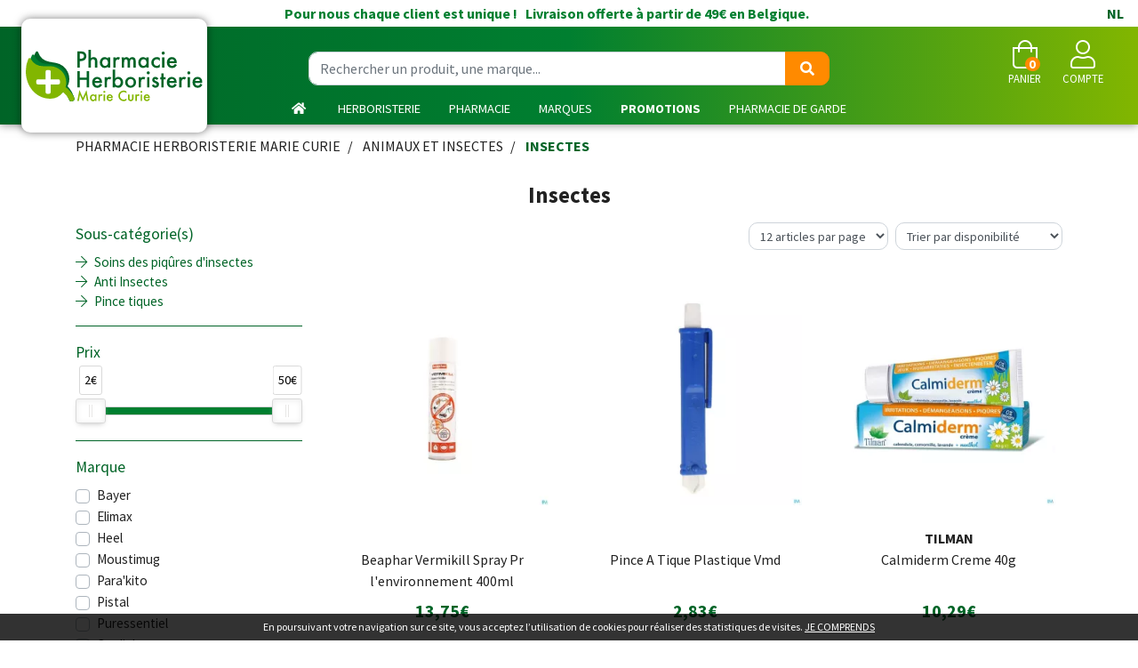

--- FILE ---
content_type: text/html; charset=UTF-8
request_url: https://www.pharmacie-herboristerie.be/rubrique/insectes
body_size: 13342
content:
<!DOCTYPE html> <html lang="fr" class="no-js no-touchevents"> <head> <meta charset="utf-8"> <title>Insectes</title> <meta property="fb&#x3A;app_id" content="000000000000000"> <meta property="og&#x3A;url" content="https&#x3A;&#x2F;&#x2F;www.pharmacie-herboristerie.be&#x2F;rubrique&#x2F;insectes"> <meta property="og&#x3A;title" content="Insectes"> <meta property="og&#x3A;site_name" content="Pharmacie&#x20;Herboristerie&#x20;Marie&#x20;Curie"> <meta name="twitter&#x3A;card" content="summary"> <meta name="twitter&#x3A;title" content="Insectes"> <meta name="viewport" content="width&#x3D;device-width,&#x20;initial-scale&#x3D;1,&#x20;maximum-scale&#x3D;1"> <meta name="theme-color" content="&#x23;006427"> <meta name="robots" content="index, follow, all"> <link rel="apple-touch-icon-precomposed" sizes="144x144" href="/assets/mc/ico/apple-touch-icon-144x144-precomposed.png"> <link rel="apple-touch-icon-precomposed" sizes="114x114" href="/assets/mc/ico/apple-touch-icon-114x114-precomposed.png"> <link rel="apple-touch-icon-precomposed" sizes="72x72" href="/assets/mc/ico/apple-touch-icon-72x72-precomposed.png"> <link rel="apple-touch-icon-precomposed" href="/assets/mc/ico/apple-touch-icon.png"> <link rel="shortcut icon" href="/assets/mc/ico/favicon.png"> <link rel="search" type="application/opensearchdescription+xml" title="Mes recherches" href="/opensearch.xml"> <link rel="canonical" href="https://www.pharmacie-herboristerie.be/rubrique/insectes"> <link href="&#x2F;assets&#x2F;mc&#x2F;bs&#x2F;css&#x2F;bootstrap.min.css&#x3F;v&#x3D;1.26" media="screen" rel="stylesheet" type="text&#x2F;css"> <link href="&#x2F;assets&#x2F;mc&#x2F;fa&#x2F;css&#x2F;all.min.css&#x3F;v&#x3D;1.26" media="screen" rel="stylesheet" type="text&#x2F;css"> <link href="https&#x3A;&#x2F;&#x2F;www.pharmacie-herboristerie.be&#x2F;rubrique&#x2F;insectes" hreflang="x-default" rel="alternate"> <link href="https&#x3A;&#x2F;&#x2F;www.pharmacie-herboristerie.be&#x2F;rubrique&#x2F;insectes" hreflang="fr-be" rel="alternate"> <link href="https&#x3A;&#x2F;&#x2F;www.apotheek-herboristerij.be&#x2F;categorie&#x2F;insecten" hreflang="nl-be" rel="alternate"> <link href="&#x2F;&#x2F;cdn.apotekisto.com&#x2F;ajax&#x2F;libs&#x2F;noUiSlider&#x2F;15.7.1&#x2F;nouislider.min.css" media="screen" rel="stylesheet" type="text&#x2F;css"> <link href="&#x2F;rubrique&#x2F;insectes&#x2F;page-2" rel="next"> <link href="&#x2F;assets&#x2F;mc&#x2F;css&#x2F;style.min.css&#x3F;v&#x3D;1.26" media="screen" rel="stylesheet" type="text&#x2F;css"> <script async src="https://www.googletagmanager.com/gtag/js?id=G-NP61TCMBS7"></script><script>window.dataLayer=window.dataLayer||[];function gtag(){dataLayer.push(arguments);};gtag('js',new Date());gtag('config','G-NP61TCMBS7',{"anonymize_ip":true});</script> <script> !function(f,b,e,v,n,t,s)
{if(f.fbq)return;n=f.fbq=function(){n.callMethod?
n.callMethod.apply(n,arguments):n.queue.push(arguments)};
if(!f._fbq)f._fbq=n;n.push=n;n.loaded=!0;n.version='2.0';
n.queue=[];t=b.createElement(e);t.async=!0;
t.src=v;s=b.getElementsByTagName(e)[0];
s.parentNode.insertBefore(t,s)}(window,document,'script',
'https://connect.facebook.net/en_US/fbevents.js');
fbq('init','1042163176380205');
fbq('track','PageView');
</script> </head> <body data-globals="&#x7B;&quot;path&quot;&#x3A;&quot;&quot;,&quot;assets&quot;&#x3A;&quot;&#x5C;&#x2F;assets&#x5C;&#x2F;mc&quot;,&quot;user&quot;&#x3A;0,&quot;miniCartUrl&quot;&#x3A;&quot;&#x5C;&#x2F;cart&#x5C;&#x2F;mini&quot;,&quot;questionUrl&quot;&#x3A;&quot;&#x5C;&#x2F;question&quot;&#x7D;"> <header id="header-master"> <div class="bg-alt-primary d-none d-md-block" id="header-shiiping"> Pour nous chaque client est unique&nbsp;!        &nbsp; Livraison offerte &agrave; partir de 49&euro; en Belgique.
<a href="https://www.apotheek-herboristerij.be/categorie/insecten" class="float-right px-3">NL</a> </div> <div class="row flex pt-2 mx-4"> <div class="col-12 col-md-6 order-md-2 text-center search pt-1 pb-2"> <form action="/recherche" method="get" class="d-inline"> <div class="input-group mt-3 d-md-flex d-none input-search"> <input type="search" name="q" class="form-control py-2" placeholder="Rechercher un produit, une marque..." autocomplete="off"> <span class="input-group-append"> <button class="btn btn-alt-tertiary" type="submit"> <i class="fas fa-search"></i> </button> </span> </div> </form> </div> <div class="col-6 col-md-3 order-md-1 pt-md-2 pl-md-2 pl-0"> <a href="/" class="logo"> <img src="/assets/mc/svg/logo-pharmacie-herboristerie.svg" alt="Pharmacie Herboristerie Marie Curie" class="visible-xs-and-more"> <img src="/assets/mc/svg/logo-pharmacie-herboristerie-xxs.svg" alt="Pharmacie Herboristerie Marie Curie" class="visible-xxs"> </a> </div> <div class="col-6 col-md-3 order-md-3 d-flex justify-content-end align-items-center text-uppercase text-center navbar-icon"> <a href="#" title="Rechercher" data-toggle="modal" data-target="#ModalSearch" class="nav-icon d-block d-md-none"> <i class="fal fa-search fa-2x"></i> <small class="d-block">Recherche</small> </a> <a href="#" data-h="/cart" class="lnk-modal-cart mx-3 mx-sm-4 nav-icon" title="Mon panier"> <i class="fal fa-shopping-bag fa-2x"></i> <small class="d-block">Panier</small> <span class="nav-user-counter" data-copy-dest="quantitySum">0</span> </a> <a href="#" data-h="/user" class="lnk-modal-autoload nav-icon" data-toggle="modal" data-target="#ModalLogin" data-href="/user/modalSignup" title="Mon compte"> <i class="fal fa-user fa-2x"></i> <small class="d-block">Compte</small> </a> <button type="button" class="btn btn-sm btn-alt-outline-gradient d-md-none mr-2 btn-menu" data-toggle="collapse" data-target="#navbar-master" aria-controls="navbar-master" aria-expanded="false" aria-label="Afficher la navigation"> <i class="fal fa-lg fa-bars"></i> <span class="sr-only">Afficher la navigation</span> </button> </div> </div> <nav class="navbar navbar-expand-md px-0 pb-md-0 pt-0"> <div class="collapse navbar-collapse" id="navbar-master"> <ul class="nav flex-column flex-md-row text-center justify-content-center nav-categories w-100 ml-md-5 ml-lg-0"> <li class="nav-item d-md-none d-lg-block"><a href="/" class="nav-link"> <i class="fas fa-home mr-1"></i> <span class="d-md-none">Accueil</span> </a></li> <li class="nav-item dropdown megamenu-alt flex-column"> <a data-toggle="dropdown" class="dropdown-toggle nav-link" href="#">Herboristerie</a> <div class="dropdown-menu"> <div class="container megamenu-container"> <div class="row w-100 ml-0"> <ul class="col-md-3 list-unstyled"> <li class=""><a class="c1" href="/rubrique/herbes-et-tradi"><strong>Herbes et tradition</strong></a> </li> <li class="c1s"><a class="c1" href="/rubrique/poudres-ay"><strong>Poudres ayurvidiques</strong></a> </li> <li class="c1s"><a class="c1" href="/rubrique/gels-et-cremes-maison"><strong>Gels et crèmes maison</strong></a> </li> <li class="c1s"><a class="c1" href="/rubrique/complements-alimentaires"><strong>Compléments alimentaires</strong></a> </li> <li class="c1s"><a class="c1" href="/rubrique/eps-extraits-de-plantes-standardisees"><strong>Extraits de plantes standardisées</strong></a> </li> <li class="c1s"><a class="c1" href="/rubrique/fraiches"><strong>Extraits hydroalcooliques de plantes fraîches</strong></a> </li> </ul> <ul class="col-md-3 list-unstyled"> <li class=""><a class="c1" href="/rubrique/huiles-vegetales-herbo"><strong>Huiles végétales et essentielles</strong></a> </li> <li class="c1s"><a class="c1" href="/rubrique/hydrolats"><strong>Hydrolats</strong></a> </li> <li class="c1s"><a class="c1" href="/rubrique/jus-naturels-et-bio"><strong>Jus naturels et BIO</strong></a> </li> <li class="c1s"><a class="c1" href="/rubrique/macerats-glycerines"><strong>Macérâts glycérinés</strong></a> </li> <li class="c1s"><a class="c1" href="/rubrique/miels"><strong>Miels</strong></a> </li> </ul> <ul class="col-md-3 list-unstyled"> <li class=""><a class="c1" href="/rubrique/melange-fleurs-de-bach"><strong>Mélange Fleurs de Bach</strong></a> </li> <li class="c1s"><a class="c1" href="/rubrique/argiles"><strong>Argiles</strong></a> </li> <li class="c1s"><a class="c1" href="/rubrique/poudres-en-vrac"><strong>Poudres en vrac</strong></a> </li> <li class="c1s"><a class="c1" href="/rubrique/sels-bien-etre"><strong>Sels - Bien être</strong></a> </li> <li class="c1s"><a class="c1" href="/rubrique/soins-cosmetiques-naturels"><strong>Soins cosmétiques naturels</strong></a> </li> </ul> <ul class="col-md-3 list-unstyled"> <li class=""><a class="c1" href="/herboristerie/creer-mon-propre-melange"><strong>Tisane Personnalisée</strong></a> </li> <li class="c1s"><a class="c1" href="/rubrique/tisane-par-theme"><strong>Tisane par thème</strong></a> </li> <li class="c1s"><a class="c1" href="/rubrique/tisanes-gourmandes"><strong>Tisanes Gourmandes</strong></a> </li> <li class="c1s"><a class="c1" href="/rubrique/herboristerie-tisanes"><strong>Tisanes unitaires en vrac</strong></a> </li> <li class="c1s"><a class="c1" href="/rubrique/accessoires-tisanes"><strong>Accessoires tisanes</strong></a> </li> </ul> </div> </div> </div> </li> <li class="nav-item dropdown megamenu-alt flex-column"> <a data-toggle="dropdown" class="dropdown-toggle nav-link" href="#">Pharmacie</a> <div class="dropdown-menu"> <div class="container megamenu-container"> <div class="row w-100 ml-0"> <ul class="col-md-3 list-unstyled"> <li class=""><a class="c1" href="/rubrique/allergies"><strong>allergies</strong></a> </li> <li class="c1s"><a class="c1" href="/rubrique/fete-des-peres"><strong>Fête des pères</strong></a> </li> <li class="c1s"><a class="c1" href="/rubrique/un-ete-sans-jambes-lourdes"><strong>Un été sans jambes lourdes</strong></a> </li> <li class="c1s"><a class="c1" href="/rubrique/medicaments"><strong>Médicaments</strong></a> </li> <li class="c2"><a href="/rubrique/systeme-gastro-intestinal">Système gastro-intestinal</a></li> <li class="c2"><a href="/rubrique/toux">Toux</a></li> <li class="c2"><a href="/rubrique/douleur-et-fievre">Douleur et fièvre</a></li> <li class="c2"><a href="/rubrique/muscles-et-articulations-5ebe8528404ea">Muscles et articulations</a></li> <li class="c2"><a href="/rubrique/insomnie-anxiete-et-stress">Insomnie, anxiété et stress</a></li> <li class="c2"><a href="/rubrique/mineraux-vitamines-et-toniques">Minéraux, vitamines et toniques</a></li> <li class="c2"><a href="/rubrique/peau-5ebe8528433e9">Peau</a></li> <li class="c2"><a href="/rubrique/yeux-5ebe8528452ae">Yeux</a></li> <li class="c2"><a href="/rubrique/oreille">Oreille</a></li> <li class="c2"><a href="/rubrique/nez-5ebe85284711d">Nez</a></li> <li class="c2"><a href="/rubrique/gorge-et-bouche">Gorge et bouche</a></li> <li class="c2"><a href="/rubrique/jambes-lourdes-5ebe8528499f0">Jambes lourdes</a></li> <li class="c2"><a href="/rubrique/homeopathie-5ebe85284955e">Homeopathie</a></li> <li class="c2"><a href="/rubrique/coeur-et-systeme-vasculaire">Coeur et système vasculaire</a></li> <li class="c2"><a href="/rubrique/diluant-et-coagulant-du-sang">Diluant et coagulant du sang</a></li> <li class="c2"><a href="/rubrique/hemorroides">Hémorroïdes</a></li> <li class="c2"><a href="/rubrique/systeme-respiratoire">Système respiratoire</a></li> <li class="c2"><a href="/rubrique/gynecologie">Gynécologie</a></li> <li class="c2"><a href="/rubrique/voies-urinaires-5ebe85283fad9">Voies urinaires</a></li> <li class="c2"><a href="/rubrique/systeme-nerveux">Système nerveux</a></li> <li class="c2"><a href="/rubrique/arreter-de-fumer">Arrêter de fumer</a></li> <li class="c2"><a href="/rubrique/infections">Infections</a></li> <li class="c2"><a href="/rubrique/immunite">Immunité</a></li> <li class="c2"><a href="/rubrique/allergie">Allergie</a></li> <li class="c2"><a href="/rubrique/poux-5ebe852844c77">Poux</a></li> <li class="c2"><a href="/rubrique/acne-5ebe852844f65">Acné</a></li> <li class="c2"><a href="/rubrique/anesthesie">Anesthésie</a></li> <li class="c2"><a href="/rubrique/medicaments-animaux-5ebe85284ad16">Médicaments animaux</a></li> <li class="c2"><a href="/rubrique/cheveux">Cheveux</a></li> <li class="c1s"><a class="c1" href="/rubrique/anti-mou"><strong>Anti-moustiques</strong></a> </li> <li class="c1s"><a class="c1" href="/rubrique/lutter-contre-le-virus"><strong>Lutter contre le virus</strong></a> </li> <li class="c1s"><a class="c1" href="/rubrique/vitamines-pharmacie-marie-curie"><strong>vitamines et anti poux</strong></a> </li> <li class="c1s"><a class="c1" href="/rubrique/coffrets-cadeaux-noel"><strong>Coffrets cadeaux</strong></a> </li> <li class="c1s"><a class="c1" href="/rubrique/un-sommeil-sein-er-reparateur"><strong>un sommeil sain et réparateur</strong></a> </li> <li class="c1s"><a class="c1" href="/rubrique/mois-minceur"><strong>Mois Minceur</strong></a> </li> <li class="c1s"><a class="c1" href="/rubrique/mois-des-seniors"><strong>Mois des séniors</strong></a> </li> </ul> <ul class="col-md-3 list-unstyled"> <li class=""><a class="c1" href="/rubrique/beaute-soins-et-hygiene"><strong>Beauté, soins et hygiène</strong></a> </li> <li class="c2"><a href="/rubrique/soins-du-cuir-chevelu-et-des-cheveux">Soins du cuir chevelu et des cheveux</a></li> <li class="c2"><a href="/rubrique/soins-du-corps">Soins du corps</a></li> <li class="c2"><a href="/rubrique/levres">Lèvres</a></li> <li class="c2"><a href="/rubrique/mains">Mains</a></li> <li class="c2"><a href="/rubrique/bouche">Bouche</a></li> <li class="c2"><a href="/rubrique/yeux">Yeux</a></li> <li class="c2"><a href="/rubrique/oreilles">Oreilles</a></li> <li class="c2"><a href="/rubrique/pieds-et-jambes">Pieds et jambes</a></li> <li class="c2"><a href="/rubrique/ongles">Ongles</a></li> <li class="c2"><a href="/rubrique/protection-solaire">Protection solaire</a></li> <li class="c2"><a href="/rubrique/hygiene">Hygiène</a></li> <li class="c2"><a href="/rubrique/parfumerie">Parfumerie</a></li> <li class="c2"><a href="/rubrique/maquillage">Maquillage</a></li> <li class="c2"><a href="/rubrique/specifiquement-pour-les-hommes">Spécifiquement pour les hommes</a></li> <li class="c2"><a href="/rubrique/sexualite">Sexualité</a></li> <li class="c2"><a href="/rubrique/demaquillage-et-nettoyage">Démaquillage et nettoyage</a></li> <li class="c2"><a href="/rubrique/acne">Acné</a></li> <li class="c2"><a href="/rubrique/soins-du-visage-5ebe8527db30a">Soins du visage</a></li> <li class="c1s"><a class="c1" href="/rubrique/naturopathie"><strong>Naturopathie</strong></a> </li> <li class="c2"><a href="/rubrique/aromatherapie">Aromathérapie</a></li> <li class="c2"><a href="/rubrique/fleurs-de-bach">Fleurs de Bach</a></li> <li class="c2"><a href="/rubrique/huiles-essentielles-5ebe85280d112">Huiles essentielles</a></li> <li class="c2"><a href="/rubrique/gemmotherapie">Gemmothérapie</a></li> <li class="c2"><a href="/rubrique/oligo-elements">Oligo-éléments</a></li> <li class="c2"><a href="/rubrique/tisanes">Tisanes</a></li> <li class="c2"><a href="/rubrique/phytotherapie">Phytothérapie</a></li> <li class="c2"><a href="/rubrique/huiles-vegetales">Huiles végétales</a></li> <li class="c2"><a href="/rubrique/homeopathie">Homéopathie</a></li> </ul> <ul class="col-md-3 list-unstyled"> <li class=""><a class="c1" href="/rubrique/minceur-alimentation-vitamines"><strong>Minceur, alimentation &amp; vitamines</strong></a> </li> <li class="c2"><a href="/rubrique/minceur">Minceur</a></li> <li class="c2"><a href="/rubrique/alimentation">Alimentation</a></li> <li class="c2"><a href="/rubrique/vitamines-et-complements-nutritionnels">Vitamines et compléments nutritionnels</a></li> <li class="c2"><a href="/rubrique/nutritherapie-et-bien-etre">Nutrithérapie et bien-être</a></li> <li class="c1s"><a class="c1" href="/rubrique/animaux-et-insectes"><strong>Animaux et insectes</strong></a> </li> <li class="c2"><a href="/rubrique/chats-chiens">Chats &amp; Chiens</a></li> <li class="c2"><a href="/rubrique/puces-et-tiques">Puces et tiques</a></li> <li class="c2"><a href="/rubrique/medicaments-animaux">Médicaments animaux</a></li> <li class="c2"><a href="/rubrique/insectes">Insectes</a></li> <li class="c1s"><a class="c1" href="/rubrique/soins-a-domicile-et-premiers-soins"><strong>Soins à domicile et premiers soins</strong></a> </li> <li class="c2"><a href="/rubrique/produits-pour-lentilles-et-lunettes">Produits pour lentilles et lunettes</a></li> <li class="c2"><a href="/rubrique/incontinence">Incontinence</a></li> <li class="c2"><a href="/rubrique/soins-a-domicile">Soins à domicile</a></li> <li class="c2"><a href="/rubrique/soins-des-plaies">Soins des plaies</a></li> <li class="c2"><a href="/rubrique/premiers-soins">Premiers soins</a></li> <li class="c2"><a href="/rubrique/tests-de-diagnostic">Tests de diagnostic</a></li> <li class="c2"><a href="/rubrique/diabete">Diabète</a></li> <li class="c2"><a href="/rubrique/aiguilles-et-seringues">Aiguilles et seringues</a></li> <li class="c2"><a href="/rubrique/sondes-baxters-et-catheters">Sondes, baxters et cathéters</a></li> <li class="c1s"><a class="c1" href="/rubrique/mois-a-themes"><strong>Mois à thèmes</strong></a> </li> <li class="c2"><a href="/rubrique/janvier-mois-des-cheveux">Janvier, mois des cheveux</a></li> <li class="c2"><a href="/rubrique/fevrier-mois-du-bebe">Février, mois du bébé</a></li> <li class="c2"><a href="/rubrique/mai-mois-minceur">Mai, mois minceur</a></li> <li class="c2"><a href="/rubrique/juin-mois-du-stress">Juin, mois du stress</a></li> </ul> <ul class="col-md-3 list-unstyled"> <li class=""><a class="c1" href="/rubrique/grossesse-et-enfants"><strong>Grossesse et enfants</strong></a> </li> <li class="c2"><a href="/rubrique/grossesse-5ebe8527ef6a8">Grossesse</a></li> <li class="c2"><a href="/rubrique/bebes">Bébés</a></li> <li class="c2"><a href="/rubrique/enfants">Enfants</a></li> <li class="c1s"><a class="c1" href="/rubrique/50"><strong>50+</strong></a> </li> <li class="c2"><a href="/rubrique/piles">Piles</a></li> <li class="c2"><a href="/rubrique/memoire">Mémoire</a></li> <li class="c2"><a href="/rubrique/menopause-5ebe852808736">Ménopause</a></li> <li class="c2"><a href="/rubrique/vue">Vue</a></li> <li class="c2"><a href="/rubrique/sexualite-5ebe852808d3b">Sexualité</a></li> <li class="c2"><a href="/rubrique/ronflements">Ronflements</a></li> <li class="c2"><a href="/rubrique/muscles-et-articulations">Muscles et articulations</a></li> <li class="c2"><a href="/rubrique/bas-de-contention">Bas de contention</a></li> <li class="c2"><a href="/rubrique/jambes-lourdes">Jambes lourdes</a></li> <li class="c2"><a href="/rubrique/piluliers">Piluliers</a></li> <li class="c1s"><a class="c1" href="/rubrique/probleme-de-vue"><strong>Problème de Vue</strong></a> </li> <li class="c2"><a href="/rubrique/lunettesdevue">Lunettes</a></li> <li class="c1s"><a class="c1" href="/rubrique/produits-de-saison"><strong>arkogélules</strong></a> </li> <li class="c1s"><a class="c1" href="/rubrique/anti-ronflements"><strong>Anti-ronflements</strong></a> </li> <li class="c1s"><a class="c1" href="/rubrique/anti-tabac"><strong>Anti-tabac</strong></a> </li> <li class="c1s"><a class="c1" href="/rubrique/zero-dechet"><strong>Zéro déchet</strong></a> </li> </ul> </div> </div> </div> </li> <li class="nav-item dropdown megamenu-alt"> <a data-toggle="dropdown" class="dropdown-toggle nav-link" href="/marques">Marques</a> <div class="dropdown-menu"> <ul class="container megamenu-container list-unstyled"> <li id="categories-brands" class="w-100"> <div class="h5 promo-1 no-margin d-none d-sm-block">Retrouvez toutes les marques de votre pharmacie en ligne en un clic !</div> <div class="h5 promo-1sub d-none d-sm-block">Filtre alphab&eacute;tique&nbsp;:                            &nbsp;<a href="#A" data-filter="A"> A </a>&nbsp;<a href="#B" data-filter="B"> B </a>&nbsp;<a href="#C" data-filter="C"> C </a>&nbsp;<a href="#D" data-filter="D"> D </a>&nbsp;<a href="#E" data-filter="E"> E </a>&nbsp;<a href="#F" data-filter="F"> F </a>&nbsp;<a href="#G" data-filter="G"> G </a>&nbsp;<a href="#H" data-filter="H"> H </a>&nbsp;<a href="#I" data-filter="I"> I </a>&nbsp;<a href="#J" data-filter="J"> J </a>&nbsp;<a href="#K" data-filter="K"> K </a>&nbsp;<a href="#L" data-filter="L"> L </a>&nbsp;<a href="#M" data-filter="M"> M </a>&nbsp;<a href="#N" data-filter="N"> N </a>&nbsp;<a href="#O" data-filter="O"> O </a>&nbsp;<a href="#P" data-filter="P"> P </a>&nbsp;<a href="#Q" data-filter="Q"> Q </a>&nbsp;<a href="#R" data-filter="R"> R </a>&nbsp;<a href="#S" data-filter="S"> S </a>&nbsp;<a href="#T" data-filter="T"> T </a>&nbsp;<a href="#U" data-filter="U"> U </a>&nbsp;<a href="#V" data-filter="V"> V </a>&nbsp;<a href="#W" data-filter="W"> W </a>&nbsp;<a href="#X" data-filter="X"> X </a>&nbsp;<a href="#Y" data-filter="Y"> Y </a>&nbsp;<a href="#Z" data-filter="Z"> Z </a>                        </div> <ul class="hide" id="categories-brands-hide"> <li data-char="3"><a href="/rubrique/3m">3M</a></li> <li data-char="A"><a href="/rubrique/a-derma">A-Derma</a></li> <li data-char="A"><a href="/rubrique/a-vogel">A.Vogel</a></li> <li data-char="A"><a href="/rubrique/aboca">Aboca</a></li> <li data-char="A"><a href="/rubrique/accu-chek">Accu Chek</a></li> <li data-char="A"><a href="/rubrique/alcon">Alcon</a></li> <li data-char="A"><a href="/rubrique/algipan">Algipan</a></li> <li data-char="A"><a href="/rubrique/algostase">Algostase</a></li> <li data-char="A"><a href="/rubrique/alvityl">Alvityl</a></li> <li data-char="A"><a href="/rubrique/aquacel">Aquacel</a></li> <li data-char="A"><a href="/rubrique/arterin">Arterin</a></li> <li data-char="A"><a href="/rubrique/aspegic">Aspegic</a></li> <li data-char="A"><a href="/rubrique/audispray">Audispray</a></li> <li data-char="A"><a href="/rubrique/avene">Avene</a></li> <li data-char="A"><a href="/rubrique/avent">Avent</a></li> <li data-char="A"><a href="/rubrique/axitrans">Axitrans</a></li> <li data-char="B"><a href="/rubrique/bachflowers">Bachflowers</a></li> <li data-char="B"><a href="/rubrique/ballade-en-provence">Balade en Provence</a></li> <li data-char="B"><a href="/rubrique/balsoclase">Balsoclase</a></li> <li data-char="B"><a href="/rubrique/bandagisterie">Bandagisterie</a></li> <li data-char="B"><a href="/rubrique/barinutrics">Barinutrics</a></li> <li data-char="B"><a href="/rubrique/bausch-lomb">Bausch &amp; Lomb</a></li> <li data-char="B"><a href="/rubrique/baxter">Baxter</a></li> <li data-char="B"><a href="/rubrique/bayer">Bayer</a></li> <li data-char="B"><a href="/rubrique/bebisol">Bebisol</a></li> <li data-char="B"><a href="/rubrique/bepanthol">Bepanthol</a></li> <li data-char="B"><a href="/rubrique/bepharbel">Bepharbel</a></li> <li data-char="B"><a href="/rubrique/biatain">Biatain</a></li> <li data-char="B"><a href="/rubrique/bio-oil">BIO-OIL</a></li> <li data-char="B"><a href="/rubrique/biocondil">Biocondil</a></li> <li data-char="B"><a href="/rubrique/biocyte">Biocyte</a></li> <li data-char="B"><a href="/rubrique/bioholistic">Bioholistic</a></li> <li data-char="B"><a href="/rubrique/bisolvon">Bisolvon</a></li> <li data-char="B"><a href="/rubrique/black-friday-weeks">Black friday</a></li> <li data-char="B"><a href="/rubrique/blox">Blox</a></li> <li data-char="B"><a href="/rubrique/boehringer">Boehringer</a></li> <li data-char="B"><a href="/rubrique/boiron">Boiron</a></li> <li data-char="B"><a href="/rubrique/braun">Braun</a></li> <li data-char="C"><a href="/rubrique/caudalie">Caudalie</a></li> <li data-char="C"><a href="/rubrique/cb12">CB12</a></li> <li data-char="C"><a href="/rubrique/cedium">Cedium</a></li> <li data-char="C"><a href="/rubrique/cent-pur-cent">Cent pur Cent</a></li> <li data-char="C"><a href="/rubrique/clearblue">Clearblue</a></li> <li data-char="C"><a href="/rubrique/coban">Coban</a></li> <li data-char="C"><a href="/rubrique/coloplast">Coloplast</a></li> <li data-char="C"><a href="/rubrique/comme-avant">Comme Avant</a></li> <li data-char="C"><a href="/rubrique/comeavant">Comme Avant</a></li> <li data-char="C"><a href="/rubrique/compeed">Compeed</a></li> <li data-char="C"><a href="/rubrique/corega">Corega</a></li> <li data-char="C"><a href="/rubrique/corsodyl">Corsodyl</a></li> <li data-char="D"><a href="/rubrique/d-cure">D-Cure</a></li> <li data-char="D"><a href="/rubrique/dafalgan">Dafalgan</a></li> <li data-char="D"><a href="/rubrique/daktarin">Daktarin</a></li> <li data-char="D"><a href="/rubrique/davitamon">Davitamon</a></li> <li data-char="D"><a href="/rubrique/dentaid">Dentaid</a></li> <li data-char="D"><a href="/rubrique/dentio">Dentio</a></li> <li data-char="D"><a href="/rubrique/dermalex">Dermalex</a></li> <li data-char="D"><a href="/rubrique/dermocrem">Dermocrem</a></li> <li data-char="D"><a href="/rubrique/dermophil">Dermophil</a></li> <li data-char="D"><a href="/rubrique/dettol">Dettol</a></li> <li data-char="D"><a href="/rubrique/dexsil">Dexsil</a></li> <li data-char="D"><a href="/rubrique/difrax">Difrax</a></li> <li data-char="D"><a href="/rubrique/disney">Disney</a></li> <li data-char="D"><a href="/rubrique/dr-ernst">dr Ernst</a></li> <li data-char="D"><a href="/rubrique/ducray">Ducray</a></li> <li data-char="D"><a href="/rubrique/dulcolax">Dulcolax</a></li> <li data-char="D"><a href="/rubrique/durex">Durex</a></li> <li data-char="D"><a href="/rubrique/dvital">Dvital</a></li> <li data-char="E"><a href="/rubrique/edsylver">Edsylver</a></li> <li data-char="E"><a href="/rubrique/eg">EG</a></li> <li data-char="E"><a href="/rubrique/elgydium">Elgydium</a></li> <li data-char="E"><a href="/rubrique/elimax">Elimax</a></li> <li data-char="E"><a href="/rubrique/elmex">Elmex</a></li> <li data-char="E"><a href="/rubrique/eludril">Eludril</a></li> <li data-char="E"><a href="/rubrique/epitact">Epitact</a></li> <li data-char="F"><a href="/rubrique/febelcare">Febelcare</a></li> <li data-char="F"><a href="/rubrique/fisavision">Fisavision</a></li> <li data-char="F"><a href="/rubrique/flenpharma">Flenpharma</a></li> <li data-char="F"><a href="/rubrique/flexipur">Flexipur</a></li> <li data-char="F"><a href="/rubrique/flexium">Flexium</a></li> <li data-char="F"><a href="/rubrique/fortepharma">Fortepharma</a></li> <li data-char="F"><a href="/rubrique/fortimel">Fortimel</a></li> <li data-char="F"><a href="/rubrique/fresubin">Fresubin</a></li> <li data-char="F"><a href="/rubrique/futuro">Futuro</a></li> <li data-char="G"><a href="/rubrique/galderma">Galderma</a></li> <li data-char="G"><a href="/rubrique/gaviscon">Gaviscon</a></li> <li data-char="G"><a href="/rubrique/groeneduivel">Groeneduivel</a></li> <li data-char="G"><a href="/rubrique/gsk">Gsk</a></li> <li data-char="G"><a href="/rubrique/gum">Gum</a></li> <li data-char="H"><a href="/rubrique/hansaplast">Hansaplast</a></li> <li data-char="H"><a href="/rubrique/hartmann">Hartmann</a></li> <li data-char="H"><a href="/rubrique/heel">Heel</a></li> <li data-char="H"><a href="/rubrique/herbalgem">Herbalgem</a></li> <li data-char="H"><a href="/rubrique/herbes-et-traditions">Herbes et traditions</a></li> <li data-char="H"><a href="/rubrique/hextril">Hextril</a></li> <li data-char="H"><a href="/rubrique/hibi">Hibi</a></li> <li data-char="I"><a href="/rubrique/isdin-auriga-international">Isdin (Auriga International)</a></li> <li data-char="I"><a href="/rubrique/isobetadine">Isobetadine</a></li> <li data-char="I"><a href="/rubrique/iwhite">Iwhite</a></li> <li data-char="J"><a href="/rubrique/jaldes">Jaldes</a></li> <li data-char="J"><a href="/rubrique/janvier">Janvier</a></li> <li data-char="J"><a href="/rubrique/johnson-johnson">Johnson &amp; Johnson</a></li> <li data-char="J"><a href="/rubrique/jowae">Jowae</a></li> <li data-char="J"><a href="/rubrique/juneo">Junéo</a></li> <li data-char="K"><a href="/rubrique/kamillosan">Kamillosan</a></li> <li data-char="K"><a href="/rubrique/kela">Kela</a></li> <li data-char="L"><a href="/rubrique/la-roche-posay">La Roche Posay</a></li> <li data-char="L"><a href="/rubrique/ladrome">Ladrôme</a></li> <li data-char="L"><a href="/rubrique/ladrome-eaux-florales">LADROME EAUX FLORALES</a></li> <li data-char="L"><a href="/rubrique/lansinoh">Lansinoh</a></li> <li data-char="L"><a href="/rubrique/laxido">Laxido</a></li> <li data-char="L"><a href="/rubrique/leopharma">Leopharma</a></li> <li data-char="L"><a href="/rubrique/leukoplast">Leukoplast</a></li> <li data-char="L"><a href="/rubrique/lierac">Lierac</a></li> <li data-char="L"><a href="/rubrique/lilac">Lilac</a></li> <li data-char="L"><a href="/rubrique/lohmann-rauscher">Lohmann Rauscher</a></li> <li data-char="L"><a href="/rubrique/louis-widmer">Louis Widmer</a></li> <li data-char="L"><a href="/rubrique/lysomucil">Lysomucil</a></li> <li data-char="L"><a href="/rubrique/lysox">Lysox</a></li> <li data-char="M"><a href="/rubrique/madaus">Madaus</a></li> <li data-char="M"><a href="/rubrique/magnecaps">Magnecaps</a></li> <li data-char="M"><a href="/rubrique/mannavital">Mannavital</a></li> <li data-char="M"><a href="/rubrique/marque-v">Marque V</a></li> <li data-char="M"><a href="/rubrique/medica">Medica</a></li> <li data-char="M"><a href="/rubrique/melapi">Melapi</a></li> <li data-char="M"><a href="/rubrique/melisana">Melisana</a></li> <li data-char="M"><a href="/rubrique/mepore">Mepore</a></li> <li data-char="M"><a href="/rubrique/merck">Merck</a></li> <li data-char="M"><a href="/rubrique/meridol">Meridol</a></li> <li data-char="M"><a href="/rubrique/metagenics">Metagenics</a></li> <li data-char="M"><a href="/rubrique/metarelax">Metarelax</a></li> <li data-char="M"><a href="/rubrique/modifast">Modifast</a></li> <li data-char="M"><a href="/rubrique/molicare">Molicare</a></li> <li data-char="M"><a href="/rubrique/moustimug">Moustimug</a></li> <li data-char="M"><a href="/rubrique/movicol">Movicol</a></li> <li data-char="M"><a href="/rubrique/mustela">Mustela</a></li> <li data-char="N"><a href="/rubrique/nailner">Nailner</a></li> <li data-char="N"><a href="/rubrique/nan">Nan</a></li> <li data-char="N"><a href="/rubrique/nattou">Nattou</a></li> <li data-char="N"><a href="/rubrique/neocare">Neocare</a></li> <li data-char="N"><a href="/rubrique/nesivine">Nesivine</a></li> <li data-char="N"><a href="/rubrique/nestle">Nestlé</a></li> <li data-char="N"><a href="/rubrique/nicorette">Nicorette</a></li> <li data-char="N"><a href="/rubrique/nippes">Nippes</a></li> <li data-char="N"><a href="/rubrique/niquitin">Niquitin</a></li> <li data-char="N"><a href="/rubrique/norgine">Norgine</a></li> <li data-char="N"><a href="/rubrique/novalac">Novalac</a></li> <li data-char="N"><a href="/rubrique/novartis-overige">Novartis overige</a></li> <li data-char="N"><a href="/rubrique/nurofen">Nurofen</a></li> <li data-char="N"><a href="/rubrique/nutrilon">Nutrilon</a></li> <li data-char="N"><a href="/rubrique/nuxe">Nuxe</a></li> <li data-char="O"><a href="/rubrique/ocal">Ocal</a></li> <li data-char="O"><a href="/rubrique/omnibionta">Omnibionta</a></li> <li data-char="O"><a href="/rubrique/omnivit">Omnivit</a></li> <li data-char="O"><a href="/rubrique/opsite">Opsite</a></li> <li data-char="O"><a href="/rubrique/opticalmax">Opticalmax</a></li> <li data-char="O"><a href="/rubrique/oral-b">Oral B</a></li> <li data-char="O"><a href="/rubrique/orthonat">Orthonat</a></li> <li data-char="O"><a href="/rubrique/ortis">Ortis</a></li> <li data-char="P"><a href="/rubrique/panadol">Panadol</a></li> <li data-char="P"><a href="/rubrique/para-kito">Para&#039;kito</a></li> <li data-char="P"><a href="/rubrique/paranix">Paranix</a></li> <li data-char="P"><a href="/rubrique/parodontax">Parodontax</a></li> <li data-char="P"><a href="/rubrique/pfizer">Pfizer</a></li> <li data-char="P"><a href="/rubrique/phacobel">Phacobel</a></li> <li data-char="P"><a href="/rubrique/pharco">Pharco</a></li> <li data-char="P"><a href="/rubrique/pharma-bio-univers">Pharma bio univers</a></li> <li data-char="P"><a href="/rubrique/physiomer">Physiomer</a></li> <li data-char="P"><a href="/rubrique/phyto">Phyto</a></li> <li data-char="P"><a href="/rubrique/pileje">Pileje</a></li> <li data-char="P"><a href="/rubrique/pistal">Pistal</a></li> <li data-char="P"><a href="/rubrique/pranarom">Pranarom</a></li> <li data-char="P"><a href="/rubrique/primrose">Primrose</a></li> <li data-char="P"><a href="/rubrique/pro-vera">Pro-vera</a></li> <li data-char="P"><a href="/rubrique/probactiol">Probactiol</a></li> <li data-char="P"><a href="/rubrique/produits-solaires-40">Produits Solaires</a></li> <li data-char="P"><a href="/rubrique/promagnor">Promagnor</a></li> <li data-char="P"><a href="/rubrique/protefix">Protefix</a></li> <li data-char="P"><a href="/rubrique/puressentiel">Puressentiel</a></li> <li data-char="Q"><a href="/rubrique/qualiphar">Qualiphar</a></li> <li data-char="Q"><a href="/rubrique/quies">Quies</a></li> <li data-char="R"><a href="/rubrique/revita">Revita</a></li> <li data-char="R"><a href="/rubrique/rhinathiol">Rhinathiol</a></li> <li data-char="R"><a href="/rubrique/riopan">Riopan</a></li> <li data-char="S"><a href="/rubrique/saforelle">Saforelle</a></li> <li data-char="S"><a href="/rubrique/sandoz">Sandoz</a></li> <li data-char="S"><a href="/rubrique/saugella">Saugella</a></li> <li data-char="S"><a href="/rubrique/scholl">Scholl</a></li> <li data-char="S"><a href="/rubrique/schwabe">Schwabe</a></li> <li data-char="S"><a href="/rubrique/sedinal">Sedinal</a></li> <li data-char="S"><a href="/rubrique/sensodyne">Sensodyne</a></li> <li data-char="S"><a href="/rubrique/silikom">Silikom</a></li> <li data-char="S"><a href="/rubrique/similia">Similia</a></li> <li data-char="S"><a href="/rubrique/smb">Smb</a></li> <li data-char="S"><a href="/rubrique/smith-nephew">Smith &amp; Nephew</a></li> <li data-char="S"><a href="/rubrique/soldes">Soldes</a></li> <li data-char="S"><a href="/rubrique/solidea">Solidea</a></li> <li data-char="S"><a href="/rubrique/somatoline-cosmetic">Somatoline Cosmetic</a></li> <li data-char="S"><a href="/rubrique/spidifen">Spidifen</a></li> <li data-char="S"><a href="/rubrique/star-balm">Star Balm</a></li> <li data-char="S"><a href="/rubrique/steradent">Steradent</a></li> <li data-char="S"><a href="/rubrique/steri-strip">Steri-strip</a></li> <li data-char="S"><a href="/rubrique/sterimar">Sterimar</a></li> <li data-char="S"><a href="/rubrique/sterop">Sterop</a></li> <li data-char="S"><a href="/rubrique/stop-tabac">Stop tabac</a></li> <li data-char="S"><a href="/rubrique/strepsils">Strepsils</a></li> <li data-char="S"><a href="/rubrique/stresspure">Stresspure</a></li> <li data-char="T"><a href="/rubrique/takeda">Takeda</a></li> <li data-char="T"><a href="/rubrique/tena">Tena</a></li> <li data-char="T"><a href="/rubrique/teva">Teva</a></li> <li data-char="T"><a href="/rubrique/thea">Thea</a></li> <li data-char="T"><a href="/rubrique/therabel">Therabel</a></li> <li data-char="T"><a href="/rubrique/tilman">Tilman</a></li> <li data-char="T"><a href="/rubrique/trenker">Trenker</a></li> <li data-char="U"><a href="/rubrique/unda">Unda</a></li> <li data-char="U"><a href="/rubrique/urgo">Urgo</a></li> <li data-char="U"><a href="/rubrique/uriage">Uriage</a></li> <li data-char="U"><a href="/rubrique/ursapharm">Ursapharm</a></li> <li data-char="V"><a href="/rubrique/valcena">Valcena</a></li> <li data-char="V"><a href="/rubrique/verset">Verset parfums</a></li> <li data-char="V"><a href="/rubrique/vicks">Vicks</a></li> <li data-char="V"><a href="/rubrique/vitanutrics">Vitanutrics</a></li> <li data-char="V"><a href="/rubrique/voltaren">Voltaren</a></li> <li data-char="W"><a href="/rubrique/wortie">Wortie</a></li> <li data-char="X"><a href="/rubrique/xantho">Xantho</a></li> <li data-char="X"><a href="/rubrique/xls">XLS</a></li> <li data-char="X"><a href="/rubrique/xlsmedical">Xlsmedical</a></li> <li data-char="Z"><a href="/rubrique/zaffranax">Zaffranax</a></li> <li data-char="Z"><a href="/rubrique/zafranpure">Zafranpure</a></li> </ul> <div id="categories-brands-dest" class="row ml-1 w-100"></div> </li> </ul> </div> </li> <li class="nav-item"><a href="/promotions" class="nav-link"> <strong class="d-md-none d-xl-inline">Promotions</strong> <strong class="d-none d-md-inline d-xl-none">Promos</strong> </a></li> <li class="nav-item"><a href="/pharmacie-de-garde" class="nav-link"> <span class="d-md-none d-xl-inline">Pharmacie de Garde</span> <span class="d-none d-md-inline d-xl-none">Garde</span> </a></li> </ul> </div> </nav> <div class="bg-alt-gradient d-block d-md-none" id="header-line"> </div> </header> <div class="main-wrapper"> <main id="content"> <div> <div class="container-lg" id="products-reload"> <nav class="container-breadcrumb" aria-label="breadcrumb"> <ol class="breadcrumb pl-0" itemscope itemtype="http://schema.org/BreadcrumbList"> <li class="breadcrumb-item" itemprop="itemListElement" itemscope itemtype="http://schema.org/ListItem"> <a href="/" itemprop="item"> <span itemprop="name">Pharmacie Herboristerie Marie Curie</span> </a> <meta itemprop="position" content="1"> </li> <li class="breadcrumb-item" itemprop="itemListElement" itemscope itemtype="http://schema.org/ListItem"> <a href="/rubrique/animaux-et-insectes" itemprop="item"><span itemprop="name">Animaux et insectes</span></a> <meta itemprop="position" content="2"> </li> <li class="breadcrumb-item active" itemprop="itemListElement" itemscope itemtype="http://schema.org/ListItem"> <a href="/rubrique/insectes" itemprop="item"><span itemprop="name">Insectes</span></a> <meta itemprop="position" content="3"> </li> </ol> </nav> <div class="d-lg-none pb-3"></div> <h1 class="title-1">Insectes</h1> <div class="row"> <div class="col-md-3 d-none d-md-block"> <div class="accordion" id="accordionNo" data-url="/rubrique/insectes"> <div class="card-alt"> <div class="card-alt-title" id="headingSubcat"> <a href="#" data-toggle="collapse" data-target="#collapseSubcat" aria-expanded="true" aria-controls="collapseSubcat">Sous-cat&eacute;gorie(s)</a> <i class="fal fa-spinner-third d-none float-right" data-spinner=""></i> </div> <div id="collapseSubcat" class="card-alt-body collapse show" aria-labelledby="headingSubcat" data-parent="#accordionNo"> <ul class="list-unstyled mb-0"> <li><a href="/rubrique/soins-des-piqures-d-insectes"> <i class="fal fa-arrow-right mr-2"></i>Soins des piqûres d&#039;insectes</a> </li> <li><a href="/rubrique/anti-insectes"> <i class="fal fa-arrow-right mr-2"></i>Anti Insectes</a> </li> <li><a href="/rubrique/pince-tiques"> <i class="fal fa-arrow-right mr-2"></i>Pince tiques</a> </li> </ul> </div> </div> <div class="card-alt"> <div class="card-alt-title" id="headingPrice"> <a href="#" data-toggle="collapse" data-target="#collapsePrice" aria-expanded="true" aria-controls="collapsePrice"> Prix                </a> <div id="collapsePrice" class="card-alt-body collapse show" aria-labelledby="headingPrice"> <div class="pt-5 pb-1 mx-3"> <div id="critPrice" data-name="cfpr" data-value-min="2" data-value-max="50" data-range-min="2" data-range-max="50" data-currency="&euro;"></div> </div> </div> <input type="hidden" data-name="cfpr" value="2,50"> </div> </div> <div class="card-alt"> <div class="card-alt-title" id="headingType2"> <a href="#" data-toggle="collapse" data-target="#collapseType2" aria-expanded="true" aria-controls="collapseType2">Marque <span class="criteria-count"></span></a> <i class="fal fa-spinner-third d-none float-right" data-spinner=""></i> </div> <div id="collapseType2" class="card-alt-body collapse show" aria-labelledby="headingType2" data-parent="#accordionNo"> <div class="custom-control custom-checkbox"> <input type="checkbox" class="custom-control-input" id="criteriaCheckbox1" data-name="cfc" value="1372"> <label class="custom-control-label" for="criteriaCheckbox1">Bayer</label> </div> <div class="custom-control custom-checkbox"> <input type="checkbox" class="custom-control-input" id="criteriaCheckbox2" data-name="cfc" value="1522"> <label class="custom-control-label" for="criteriaCheckbox2">Elimax</label> </div> <div class="custom-control custom-checkbox"> <input type="checkbox" class="custom-control-input" id="criteriaCheckbox3" data-name="cfc" value="1593"> <label class="custom-control-label" for="criteriaCheckbox3">Heel</label> </div> <div class="custom-control custom-checkbox"> <input type="checkbox" class="custom-control-input" id="criteriaCheckbox4" data-name="cfc" value="1722"> <label class="custom-control-label" for="criteriaCheckbox4">Moustimug</label> </div> <div class="custom-control custom-checkbox"> <input type="checkbox" class="custom-control-input" id="criteriaCheckbox5" data-name="cfc" value="1807"> <label class="custom-control-label" for="criteriaCheckbox5">Para&#039;kito</label> </div> <div class="custom-control custom-checkbox"> <input type="checkbox" class="custom-control-input" id="criteriaCheckbox6" data-name="cfc" value="1847"> <label class="custom-control-label" for="criteriaCheckbox6">Pistal</label> </div> <div class="custom-control custom-checkbox"> <input type="checkbox" class="custom-control-input" id="criteriaCheckbox7" data-name="cfc" value="1870"> <label class="custom-control-label" for="criteriaCheckbox7">Puressentiel</label> </div> <div class="custom-control custom-checkbox"> <input type="checkbox" class="custom-control-input" id="criteriaCheckbox8" data-name="cfc" value="1875"> <label class="custom-control-label" for="criteriaCheckbox8">Qualiphar</label> </div> <div class="custom-control custom-checkbox"> <input type="checkbox" class="custom-control-input" id="criteriaCheckbox9" data-name="cfc" value="1986"> <label class="custom-control-label" for="criteriaCheckbox9">Tilman</label> </div> </div> </div> </div> </div> <div class="col-md-9 min-height-default"> <div class="clearfix mb-default"> <div class="float-right ml-2"> <select class="form-control form-control-sm" name="order" title="Trier par" data-query="fpp" data-url="/rubrique/insectes"> <option value="availability" selected="selected">Trier par disponibilit&eacute;</option> <option value="promo">Trier par promotions</option> <option value="hotNew">Trier par nouveaut&eacute;s</option> <option value="title">Trier par nom de produit</option> <option value="priceMin">Trier par prix croissant</option> <option value="priceMin_desc">Trier par prix d&eacute;croissant</option> </select> </div> <div class="float-right d-none d-sm-block"> <select class="form-control form-control-sm" title="Articles par page" data-query="cpp" data-url="/rubrique/insectes"> <option value="12" selected="selected">12 articles par page</option> <option value="24">24 articles par page</option> <option value="36">36 articles par page</option> </select> </div> </div> <div class="row"> <div class=" col-6 col-sm-4 col-md-6 col-lg-4 mb-5" data-product="7229"> <div class="prod-item"> <div class="prod-item-thumbnail"> <a href="/produit/beaphar-vermikill-spray-pr-l-environnement-400ml"><img alt="Beaphar&#x20;Vermikill&#x20;Spray&#x20;Pr&#x20;l&#x27;environnement&#x20;400ml" class="img-fluid mx-auto img-move px-2" src="/resize/300x300/media/finish/img/normal/22/3899630-beaphar-vermikill-spray-pr-l-environnement-400ml.jpg"><div class="prod-badges"></div></a> <a href="/produit/beaphar-vermikill-spray-pr-l-environnement-400ml" class="prod-item-link"> <div class="prod-item-brand">&nbsp;</div> <div class="prod-item-desc">Beaphar Vermikill Spray Pr l&#039;environnement 400ml</div> <div class="prod-item-price"> <div class="prod-item-price-content" data-finish="8902"> <strong class="prod-item-price-sale font-weight-bold">13,75€</strong> </div> </div> </a> <form action="/cart/add" method="post" class="prod-item-action" data-medic="" data-consent=""> <button type="submit" class="btn btn-alt-outline-gradient btn-alt-cart"> <span><i class="fal fa-shopping-bag"></i> Panier</span> </button> <input type="hidden" name="productId" value="7229"> <input type="hidden" name="finishId" value="8902"> <input type="hidden" name="quantity" value="1"> <input type="hidden" name="uri" value="https://www.pharmacie-herboristerie.be/rubrique/insectes"> </form> </div> </div> </div> <div class=" col-6 col-sm-4 col-md-6 col-lg-4 mb-5" data-product="3591"> <div class="prod-item"> <div class="prod-item-thumbnail"> <a href="/produit/pince-a-tique-plastique-vmd"><img alt="Pince&#x20;A&#x20;Tique&#x20;Plastique&#x20;Vmd" class="img-fluid mx-auto img-move px-2" src="/resize/300x300/media/finish/img/normal/71/1184043-pince-a-tique-plastique-vmd.jpg"><div class="prod-badges"></div></a> <a href="/produit/pince-a-tique-plastique-vmd" class="prod-item-link"> <div class="prod-item-brand">&nbsp;</div> <div class="prod-item-desc">Pince A Tique Plastique Vmd</div> <div class="prod-item-price"> <div class="prod-item-price-content" data-finish="4460"> <strong class="prod-item-price-sale font-weight-bold">2,83€</strong> </div> </div> </a> <form action="/cart/add" method="post" class="prod-item-action" data-medic="" data-consent=""> <button type="submit" class="btn btn-alt-outline-gradient btn-alt-cart"> <span><i class="fal fa-shopping-bag"></i> Panier</span> </button> <input type="hidden" name="productId" value="3591"> <input type="hidden" name="finishId" value="4460"> <input type="hidden" name="quantity" value="1"> <input type="hidden" name="uri" value="https://www.pharmacie-herboristerie.be/rubrique/insectes"> </form> </div> </div> </div> <div class=" col-6 col-sm-4 col-md-6 col-lg-4 mb-5" data-product="1663"> <div class="prod-item"> <div class="prod-item-thumbnail"> <a href="/produit/calmiderm-creme-40g"><img alt="Calmiderm&#x20;Creme&#x20;40g" class="img-fluid mx-auto img-move px-2" src="/resize/300x300/media/finish/img/normal/26/1153014-calmiderm-creme-40g.jpg"><div class="prod-badges"></div></a> <a href="/produit/calmiderm-creme-40g" class="prod-item-link"> <div class="prod-item-brand">Tilman</div> <div class="prod-item-desc">Calmiderm Creme 40g</div> <div class="prod-item-price"> <div class="prod-item-price-content" data-finish="1765"> <strong class="prod-item-price-sale font-weight-bold">10,29€</strong> </div> </div> </a> <form action="/cart/add" method="post" class="prod-item-action" data-medic="" data-consent=""> <button type="submit" class="btn btn-alt-outline-gradient btn-alt-cart"> <span><i class="fal fa-shopping-bag"></i> Panier</span> </button> <input type="hidden" name="productId" value="1663"> <input type="hidden" name="finishId" value="1765"> <input type="hidden" name="quantity" value="1"> <input type="hidden" name="uri" value="https://www.pharmacie-herboristerie.be/rubrique/insectes"> </form> </div> </div> </div> <div class=" col-6 col-sm-4 col-md-6 col-lg-4 mb-5" data-product="6034"> <div class="prod-item"> <div class="prod-item-thumbnail"> <a href="/produit/purigel-gel-50ml-20-gratuit"><img alt="Purigel&#x20;Gel&#x20;50ml&#x20;&#x2B;&#x20;20&#x25;&#x20;Gratuit" class="img-fluid mx-auto img-move px-2" src="/resize/300x300/media/finish/img/normal/46/3664554-purigel-gel-50ml-20-gratuit.jpg"><div class="prod-badges"></div></a> <a href="/produit/purigel-gel-50ml-20-gratuit" class="prod-item-link"> <div class="prod-item-brand">Qualiphar</div> <div class="prod-item-desc">Purigel Gel 50ml + 20% Gratuit</div> <div class="prod-item-price"> <div class="prod-item-price-content" data-finish="7578"> <strong class="prod-item-price-sale font-weight-bold">11,95€</strong> </div> </div> </a> <form action="/cart/add" method="post" class="prod-item-action" data-medic="" data-consent=""> <button type="submit" class="btn btn-alt-outline-gradient btn-alt-cart"> <span><i class="fal fa-shopping-bag"></i> Panier</span> </button> <input type="hidden" name="productId" value="6034"> <input type="hidden" name="finishId" value="7578"> <input type="hidden" name="quantity" value="1"> <input type="hidden" name="uri" value="https://www.pharmacie-herboristerie.be/rubrique/insectes"> </form> </div> </div> </div> <div class=" col-6 col-sm-4 col-md-6 col-lg-4 mb-5" data-product="4078"> <div class="prod-item"> <div class="prod-item-thumbnail"> <a href="/produit/bepanthen-eczema-creme-tube-20g"><img alt="Bepanthen&#x20;Eczema&#x20;Creme&#x20;Tube&#x20;20g" class="img-fluid mx-auto img-move px-2" src="/resize/300x300/media/finish/img/normal/69/3072493-bepanthen-eczema-creme-tube-20g.jpg"><div class="prod-badges"></div></a> <a href="/produit/bepanthen-eczema-creme-tube-20g" class="prod-item-link"> <div class="prod-item-brand">Bayer</div> <div class="prod-item-desc">Bepanthen Eczema Creme Tube 20g</div> <div class="prod-item-price"> <div class="prod-item-price-content" data-finish="5188"> <strong class="prod-item-price-sale font-weight-bold">11,96€</strong> </div> </div> </a> <form action="/cart/add" method="post" class="prod-item-action" data-medic="" data-consent=""> <button type="submit" class="btn btn-alt-outline-gradient btn-alt-cart"> <span><i class="fal fa-shopping-bag"></i> Panier</span> </button> <input type="hidden" name="productId" value="4078"> <input type="hidden" name="finishId" value="5188"> <input type="hidden" name="quantity" value="1"> <input type="hidden" name="uri" value="https://www.pharmacie-herboristerie.be/rubrique/insectes"> </form> </div> </div> </div> <div class=" col-6 col-sm-4 col-md-6 col-lg-4 mb-5" data-product="1542"> <div class="prod-item"> <div class="prod-item-thumbnail"> <a href="/produit/elimax-spray-anti-poux-textiles-meubles-150ml"><img alt="Elimax&#x20;Spray&#x20;Anti-poux&#x20;Textiles&#x20;&amp;&#x20;Meubles&#x20;150ml" class="img-fluid mx-auto img-move px-2" src="/resize/300x300/media/finish/img/normal/42/3909702-elimax-spray-anti-poux-textiles-meubles-150ml.jpg"><div class="prod-badges"></div></a> <a href="/produit/elimax-spray-anti-poux-textiles-meubles-150ml" class="prod-item-link"> <div class="prod-item-brand">Elimax</div> <div class="prod-item-desc">Elimax Spray Anti-poux Textiles &amp; Meubles 150ml</div> <div class="prod-item-price"> <div class="prod-item-price-content" data-finish="1626"> <strong class="prod-item-price-sale font-weight-bold">12,95€</strong> </div> </div> </a> <form action="/cart/add" method="post" class="prod-item-action" data-medic="" data-consent=""> <button type="submit" class="btn btn-alt-outline-gradient btn-alt-cart"> <span><i class="fal fa-shopping-bag"></i> Panier</span> </button> <input type="hidden" name="productId" value="1542"> <input type="hidden" name="finishId" value="1626"> <input type="hidden" name="quantity" value="1"> <input type="hidden" name="uri" value="https://www.pharmacie-herboristerie.be/rubrique/insectes"> </form> </div> </div> </div> <div class=" col-6 col-sm-4 col-md-6 col-lg-4 mb-5" data-product="6029"> <div class="prod-item"> <div class="prod-item-thumbnail"> <a href="/produit/mouskito-travel-stick-40ml"><img alt="Mouskito&#x20;Travel&#x20;Stick&#x20;40ml" class="img-fluid mx-auto img-move px-2" src="/resize/300x300/media/finish/img/normal/84/1303932-mouskito-travel-stick-40ml.jpg"><div class="prod-badges"></div></a> <a href="/produit/mouskito-travel-stick-40ml" class="prod-item-link"> <div class="prod-item-brand">Solution injectable</div> <div class="prod-item-desc">Mouskito Travel Stick 40ml</div> <div class="prod-item-price"> <div class="prod-item-price-content" data-finish="7573"> <strong class="prod-item-price-sale font-weight-bold">15,95€</strong> </div> </div> </a> <form action="/cart/add" method="post" class="prod-item-action" data-medic="" data-consent=""> <button type="submit" class="btn btn-alt-outline-gradient btn-alt-cart"> <span><i class="fal fa-shopping-bag"></i> Panier</span> </button> <input type="hidden" name="productId" value="6029"> <input type="hidden" name="finishId" value="7573"> <input type="hidden" name="quantity" value="1"> <input type="hidden" name="uri" value="https://www.pharmacie-herboristerie.be/rubrique/insectes"> </form> </div> </div> </div> <div class=" col-6 col-sm-4 col-md-6 col-lg-4 mb-5" data-product="6819"> <div class="prod-item"> <div class="prod-item-thumbnail"> <a href="/produit/puressentiel-a-pique-tropical-spray-75ml"><img alt="Puressentiel&#x20;A&#x2F;pique&#x20;Tropical&#x20;Spray&#x20;75ml" class="img-fluid mx-auto img-move px-2" src="/resize/300x300/media/finish/img/normal/72/4635959-puressentiel-a-pique-tropical-spray-75ml.jpg"><div class="prod-badges"></div></a> <a href="/produit/puressentiel-a-pique-tropical-spray-75ml" class="prod-item-link"> <div class="prod-item-brand">Puressentiel</div> <div class="prod-item-desc">Puressentiel A/pique Tropical Spray 75ml</div> <div class="prod-item-price"> <div class="prod-item-price-content" data-finish="8450"> <strong class="prod-item-price-sale font-weight-bold">18,45€</strong> </div> </div> </a> <form action="/cart/add" method="post" class="prod-item-action" data-medic="" data-consent=""> <button type="submit" class="btn btn-alt-outline-gradient btn-alt-cart"> <span><i class="fal fa-shopping-bag"></i> Panier</span> </button> <input type="hidden" name="productId" value="6819"> <input type="hidden" name="finishId" value="8450"> <input type="hidden" name="quantity" value="1"> <input type="hidden" name="uri" value="https://www.pharmacie-herboristerie.be/rubrique/insectes"> </form> </div> </div> </div> <div class=" col-6 col-sm-4 col-md-6 col-lg-4 mb-5" data-product="6028"> <div class="prod-item"> <div class="prod-item-thumbnail"> <a href="/produit/mouskito-a-tick-spray-fl-100ml"><img alt="Mouskito&#x20;A&#x2F;tick&#x20;Spray&#x20;Fl&#x20;100ml" class="img-fluid mx-auto img-move px-2" src="/resize/300x300/media/finish/img/normal/10/4423836-mouskito-a-tick-spray-fl-100ml.jpg"><div class="prod-badges"></div></a> <a href="/produit/mouskito-a-tick-spray-fl-100ml" class="prod-item-link"> <div class="prod-item-brand">&nbsp;</div> <div class="prod-item-desc">Mouskito A/tick Spray Fl 100ml</div> <div class="prod-item-price"> <div class="prod-item-price-content" data-finish="7572"> <strong class="prod-item-price-sale font-weight-bold">19,31€</strong> </div> </div> </a> <form action="/cart/add" method="post" class="prod-item-action" data-medic="" data-consent=""> <button type="submit" class="btn btn-alt-outline-gradient btn-alt-cart"> <span><i class="fal fa-shopping-bag"></i> Panier</span> </button> <input type="hidden" name="productId" value="6028"> <input type="hidden" name="finishId" value="7572"> <input type="hidden" name="quantity" value="1"> <input type="hidden" name="uri" value="https://www.pharmacie-herboristerie.be/rubrique/insectes"> </form> </div> </div> </div> <div class=" col-6 col-sm-4 col-md-6 col-lg-4 mb-5" data-product="1547"> <div class="prod-item"> <div class="prod-item-thumbnail"> <a href="/produit/pistal-maison-spray-300-ml"><img alt="Pistal&#x20;Maison&#x20;Spray&#x20;300&#x20;Ml" class="img-fluid mx-auto img-move px-2" src="/resize/300x300/media/finish/img/normal/51/3797792-pistal-maison-spray-300-ml.jpg"><div class="prod-badges"></div></a> <a href="/produit/pistal-maison-spray-300-ml" class="prod-item-link"> <div class="prod-item-brand">Pistal</div> <div class="prod-item-desc">Pistal Maison Spray 300 Ml</div> <div class="prod-item-price"> <div class="prod-item-price-content" data-finish="1631"> <strong class="prod-item-price-sale font-weight-bold">19,95€</strong> </div> </div> </a> <form action="/cart/add" method="post" class="prod-item-action" data-medic="" data-consent=""> <button type="submit" class="btn btn-alt-outline-gradient btn-alt-cart"> <span><i class="fal fa-shopping-bag"></i> Panier</span> </button> <input type="hidden" name="productId" value="1547"> <input type="hidden" name="finishId" value="1631"> <input type="hidden" name="quantity" value="1"> <input type="hidden" name="uri" value="https://www.pharmacie-herboristerie.be/rubrique/insectes"> </form> </div> </div> </div> <div class=" col-6 col-sm-4 col-md-6 col-lg-4 mb-5" data-product="1548"> <div class="prod-item"> <div class="prod-item-thumbnail"> <a href="/produit/pistal-nid-spray-300-ml"><img alt="Pistal&#x20;Nid&#x20;Spray&#x20;300&#x20;Ml" class="img-fluid mx-auto img-move px-2" src="/resize/300x300/media/finish/img/normal/71/3797800-pistal-nid-spray-300-ml.jpg"><div class="prod-badges"></div></a> <a href="/produit/pistal-nid-spray-300-ml" class="prod-item-link"> <div class="prod-item-brand">Pistal</div> <div class="prod-item-desc">Pistal Nid Spray 300 Ml</div> <div class="prod-item-price"> <div class="prod-item-price-content" data-finish="1632"> <strong class="prod-item-price-sale font-weight-bold">19,95€</strong> </div> </div> </a> <form action="/cart/add" method="post" class="prod-item-action" data-medic="" data-consent=""> <button type="submit" class="btn btn-alt-outline-gradient btn-alt-cart"> <span><i class="fal fa-shopping-bag"></i> Panier</span> </button> <input type="hidden" name="productId" value="1548"> <input type="hidden" name="finishId" value="1632"> <input type="hidden" name="quantity" value="1"> <input type="hidden" name="uri" value="https://www.pharmacie-herboristerie.be/rubrique/insectes"> </form> </div> </div> </div> <div class=" col-6 col-sm-4 col-md-6 col-lg-4 mb-5" data-product="677"> <div class="prod-item"> <div class="prod-item-thumbnail"> <a href="/produit/puressentiel-a-pique-spray-repulsif-vet-tissu150ml"><img alt="Puressentiel&#x20;A&#x2F;pique&#x20;Spray&#x20;Repulsif&#x20;Vet&amp;tissu150ml" class="img-fluid mx-auto img-move px-2" src="/resize/300x300/media/finish/img/normal/93/4130878-puressentiel-a-pique-spray-repulsif-vet-tissu150ml.jpg"><div class="prod-badges"></div></a> <a href="/produit/puressentiel-a-pique-spray-repulsif-vet-tissu150ml" class="prod-item-link"> <div class="prod-item-brand">Puressentiel</div> <div class="prod-item-desc">Puressentiel A/pique Spray Repulsif Vet&amp;tissu150ml</div> <div class="prod-item-price"> <div class="prod-item-price-content" data-finish="678"> <strong class="prod-item-price-sale font-weight-bold">26,72€</strong> </div> </div> </a> <form action="/cart/add" method="post" class="prod-item-action" data-medic="" data-consent=""> <button type="submit" class="btn btn-alt-outline-gradient btn-alt-cart"> <span><i class="fal fa-shopping-bag"></i> Panier</span> </button> <input type="hidden" name="productId" value="677"> <input type="hidden" name="finishId" value="678"> <input type="hidden" name="quantity" value="1"> <input type="hidden" name="uri" value="https://www.pharmacie-herboristerie.be/rubrique/insectes"> </form> </div> </div> </div> </div> <nav aria-label="Navigation par page"> <ul class="pagination"> <li class="page-item disabled"><a class="page-link" href="#">&laquo;</a></li> <li class="page-item disabled"><a class="page-link" href="#">&lsaquo;</a></li> <li class="page-item active"> <a class="page-link" href="/rubrique/insectes">1</a> </li> <li class="page-item"> <a class="page-link" href="/rubrique/insectes/page-2">2</a> </li> <li class="page-item"> <a class="page-link" href="/rubrique/insectes/page-3">3</a> </li> <li class="page-item"><a class="page-link" href="/rubrique/insectes/page-2">&rsaquo;</a></li> <li class="page-item"><a class="page-link" href="/rubrique/insectes/page-3">&raquo;</a></li> </ul> </nav> </div> </div> </div> </div> </main> <footer> <div class=" bg-alt-light-gray bg-alt-shadow"> <div class="container-lg py-5"> <div class="row"> <div class="col-md-6 text-center text-alt-default"> <p> <img src="/assets/mc/svg/logo-pharmacie-herboristerie.svg" alt="Pharmacie Herboristerie Marie Curie" height="45" width="155" class="mb-3"><br> <span class="h5 font-weight-bold">Pharmacie Herboristerie Marie Curie</span><br> <span>Chauss&eacute;e de Bruxelles 204, 6042 Lodelinsart - Tél. 071 31 46 99</span> </p> <p> <span>Horaires d&rsquo;ouverture :</span><br> <strong>Lundi au vendredi de 8h30 &agrave; 19h00</strong><br> <strong>Samedi de 9h00 à 18h00</strong> </p> <a href="https://goo.gl/maps/A7xsGkjwTRDax2bKA" rel="nofollow noopener" target="_blank"> <img src="/assets/mc/img/carte-charleroi-2-2x.jpg" alt="Carte Charleroi" class="img-fluid" width="320" height="180"> </a> </div> <div class="col-md-6 mt-5 mt-md-0 text-center text-alt-default"> <p> <img src="/assets/mc/svg/logo-apotheek-herboristerij.svg" alt="Millenium Pharma" height="45" width="149" class="mb-3"><br> <span class="h5 font-weight-bold">Millenium Pharma</span><br> <span>Av. Van Overbeke 153, 1083 Ganshoren - Tél. 024 25 80 98</span> </p> <p> <span>Horaires d&rsquo;ouverture :</span><br> <strong>Lundi au vendredi de 8h30 &agrave; 19h00</strong><br> <strong>Samedi de 9h00 &agrave; 18h00</strong> </p> <a href="https://goo.gl/maps/MnubRXA3yAZ67CpUA" rel="nofollow noopener" target="_blank"> <img src="/assets/mc/img/carte-ganshoren-2-2x.jpg" alt="Carte Ganshoren" class="img-fluid" width="320" height="180"> </a> </div> </div> </div> </div> <div class="py-3 container-info"> <div class="container-lg text-center"> <div class="row"> <div class="col-sm-12 text-alt-default"> <p> Sanae Haouzi - APB&nbsp;524004 - N&deg; Entreprise BE0795.503.928<br> </p> </div> <div class="col-sm-2"> <a href="https://www.afmps.be/fr/humain/medicaments/medicaments/distribution/pharmacies_ouvertes_au_public/Site_Internet_d_une_pharmacie/LstPharmacies#524004" target="_blank" class="d-inline-block mb-1 text-decoration-none" rel="nofollow noopener"> <img src="/assets/mc/svg/logo-afmps-med.svg" alt="AFMPS m&eacute;dicament" width="65" height="54"> <img src="/assets/mc/svg/logo-afmps-vet.svg" alt="AFMPS v&eacute;t&eacute;rinaire" width="65" height="54"> </a> <br class="d-none d-md-inline"> <a href="https://www.facebook.com/Pharmacie-Herboristerie-Marie-CURIE-149872882042647/" target="_blank" rel="noopener"><img src="/assets/mc/svg/logo-facebook.svg" class="svg-36 mx-2" alt="Pharmacie Herboristerie Marie Curie facebook"></a> <a href="https://annuaire.des-pharmacies.be/pharmacie-marie-curie-charleroi-317" target="_blank" rel="noopener"><img src="/assets/mc/svg/logo-des-pharmacies.svg" class="svg-36 mx-2" alt="Pharmacie Herboristerie Marie Curie Annuaire des pharmacies"></a> </div> <div class="col-sm-8 my-sm-0 my-3"> <div class="logos d-inline-block mr-sm-5 mr-0"> <img class="mr-2" src="/assets/mc/svg/pay-ban.svg" alt="Bancontact" height="30" width="48"> <img class="mr-2" src="/assets/mc/svg/pay-visa.svg" alt="Visa" height="20" width="62"> <img class="mr-2" src="/assets/mc/svg/pay-mc.svg" alt="MasterCard" height="25" width="40"> <img class="mr-2" src="/assets/mc/svg/pay-am.svg" alt="Amercian Express" height="30" width="30"> <img src="/assets/mc/svg/pay-pp.svg" alt="PayPal" height="30" width="25"> </div> <br class="d-block d-sm-none"> <div class="logos d-inline-block mr-sm-5 mr-0"> <img src="/assets/mc/svg/livraison/bpostdomicileservice-icon.svg" alt="BPost" width="70" height="45"> </div> </div> <div class="col-sm-2"> <a href="/contactez-nous" class="btn btn-alt-outline-gradient">Contact</a> </div> </div> </div> </div> <div class="text-center small text-uppercase px-2 py-4"> <span class="text-alt-default mx-2">&copy; 2026 Pharmacie Herboristerie Marie Curie</span> <a href="/page/mentions-legales" class="text-alt-default text-nowrap mx-2">Mentions l&eacute;gales</a> <a href="/page/conditions-generales-de-vente" class="text-alt-default text-nowrap mx-2">CGV</a> <a href="/page/donnees-personnelles" class="text-alt-default text-nowrap mx-2">Donn&eacute;es personnelles</a> <a href="/page/cookies" class="text-alt-default text-nowrap mx-2">Cookies</a> <a href="https://www.apotekisto.be" target="_blank" rel="noopener" class="text-alt-default mx-2"><span class="d-none d-lg-inline">Ma pharmacie en ligne avec</span> Apotekisto</a> </div> </footer> <script type="application/ld+json">{"@context":"http:\/\/schema.org","@type":"LocalBusiness","name":"Pharmacie Herboristerie Marie Curie","url":"https:\/\/www.pharmacie-herboristerie.be\/","description":"Pharmace Herboristerie - Marie Curie","telephone":"+32-71314699","priceRange":"10-200\u20ac","email":"mailto:info@pharmacie-herboristerie.be","openingHours":["Mo,Tu,We,Th,Fr 08:30-19:00","Sa 09:00-18:00"],"address":{"@type":"PostalAddress","streetAddress":"Chauss\u00e9e de Bruxelles 204","addressLocality":"Lodelinsart","addressRegion":"BE","areaserved":"EU","postalCode":"6042"},"contactPoint":[{"@type":"ContactPoint","telephone":"+32-71314699","contactType":"customer service","hoursAvailable":["Mo,Tu,We,Th,Fr 08:30-19:00","Sa 09:00-18:00"],"availableLanguage":{"@type":"Language","name":"French"}}]}</script> <script type="application/ld+json">{"@context":"http:\/\/schema.org","@type":"WebSite","url":"https:\/\/www.pharmacie-herboristerie.be\/","name":"Pharmacie Herboristerie Marie Curie","potentialAction":{"@type":"SearchAction","target":"https:\/\/www.pharmacie-herboristerie.be\/recherche?q={search_term_string}","query-input":"required name=search_term_string"}}</script> <script type="application/ld+json">{"@context":"http:\/\/schema.org","@type":"Organization","url":"https:\/\/www.pharmacie-herboristerie.be\/","sameAs":["https:\/\/www.facebook.com\/Pharmacie-Herboristerie-Marie-CURIE-149872882042647\/"],"name":"Pharmacie Herboristerie Marie Curie"}</script> <noscript><img height="1" width="1" class="d-none" alt="" src="https://www.facebook.com/tr?id=1042163176380205&amp;ev=PageView&amp;noscript=1"></noscript> </div> <div class="modal fade" id="ModalSearch" tabindex="-1" role="dialog"> <button type="button" class="close" data-dismiss="modal" aria-hidden="true"> <span aria-hidden="true">&times;</span> </button> <div class="modal-dialog modal-xl"> <div class="modal-content"> <div class="modal-body"> <form action="/recherche" method="get" class="text-center mb-default"> <input type="text" name="q" required="required" maxlength="100" autocomplete="off" class="form-control" placeholder="&raquo; saisissez votre recherche ici &laquo;"> <button type="button" class="btn btn-alt-outline-gradient" data-dismiss="modal">Annuler</button> <button type="submit" class="btn btn-alt-primary ml-1">Rechercher <i id="ModalSearchLoading" class="fal fa-search ml-1"></i></button> </form> <div id="ModalSearchProducts" data-url="/recherche/page-99/produits"></div> </div> </div> </div> </div> <div class="modal fade" id="ModalCartConsent" tabindex="-1" role="dialog"><div class="modal-dialog modal-lg"><div class="modal-content"><div class="modal-body"><button type="button" class="close" data-dismiss="modal" aria-hidden="true"><span aria-hidden="true">&times;</span></button><div class="row py-4"><div class="offset-sm-1 col-sm-10"> <h3 class="title-1 no-line"> Demande &eacute;crite concernant l&rsquo;achat&nbsp;:<br> <strong class="modal-title-consent"></strong> </h3> <div class="modal-body-consent"> <div class="modal-text-consent"></div> <hr> <p class="text-justify">Je reconnais avoir &eacute;t&eacute; averti de la posologie du <strong class="modal-title-consent"></strong> et je prie la <strong>Pharmacie Herboristerie Marie Curie</strong> de me d&eacute;livrer ce m&eacute;dicament.</p> <p class="text-justify"> Ceci est un m&eacute;dicament, pas d&rsquo;utilisation prolong&eacute;e sans avis m&eacute;dical, garder hors de la port&eacute;e des enfants, lire attentivement la notice.            Demandez conseil &agrave; votre m&eacute;decin ou &agrave; votre pharmacien.            Si des effets ind&eacute;sirables surviennent, prenez contact avec votre m&eacute;decin.        </p> </div> <div class="mt-4"> <button type="button" class="btn btn-alt-default btn-modal-submit">Ajouter au panier</button> <button type="button" class="btn btn-alt-outline-default float-lg-right mb-lg-2" data-dismiss="modal">Annuler</button> </div> </div></div></div></div></div></div> <script  src="&#x2F;assets&#x2F;mc&#x2F;js&#x2F;modernizr.min.js&#x3F;v&#x3D;1.26"></script> <script  src="&#x2F;assets&#x2F;mc&#x2F;js&#x2F;jquery.min.js&#x3F;v&#x3D;1.26"></script> <script  src="&#x2F;assets&#x2F;mc&#x2F;js&#x2F;jquery.lazyload.min.js&#x3F;v&#x3D;1.26"></script> <script  src="&#x2F;assets&#x2F;mc&#x2F;bs&#x2F;js&#x2F;popper.min.js&#x3F;v&#x3D;1.26"></script> <script  src="&#x2F;assets&#x2F;mc&#x2F;bs&#x2F;js&#x2F;bootstrap.js&#x3F;v&#x3D;1.26"></script> <script  src="&#x2F;assets&#x2F;mc&#x2F;bs&#x2F;js&#x2F;bootstrap.min.js&#x3F;v&#x3D;1.26"></script> <script  src="&#x2F;assets&#x2F;mc&#x2F;js&#x2F;modules&#x2F;catalog.min.js&#x3F;v&#x3D;1.26"></script> <script  src="&#x2F;&#x2F;cdn.apotekisto.com&#x2F;ajax&#x2F;libs&#x2F;noUiSlider&#x2F;15.7.1&#x2F;nouislider.min.js"></script> <script  src="&#x2F;assets&#x2F;mc&#x2F;js&#x2F;modules&#x2F;core.min.js&#x3F;v&#x3D;1.26"></script> <script  src="&#x2F;assets&#x2F;mc&#x2F;js&#x2F;js.cookie.min.js&#x3F;v&#x3D;1.26"></script> <script  src="&#x2F;assets&#x2F;mc&#x2F;js&#x2F;modules&#x2F;cookies.min.js&#x3F;v&#x3D;1.26"></script> </body> </html><!-- 8.1 8.58 47 --> 